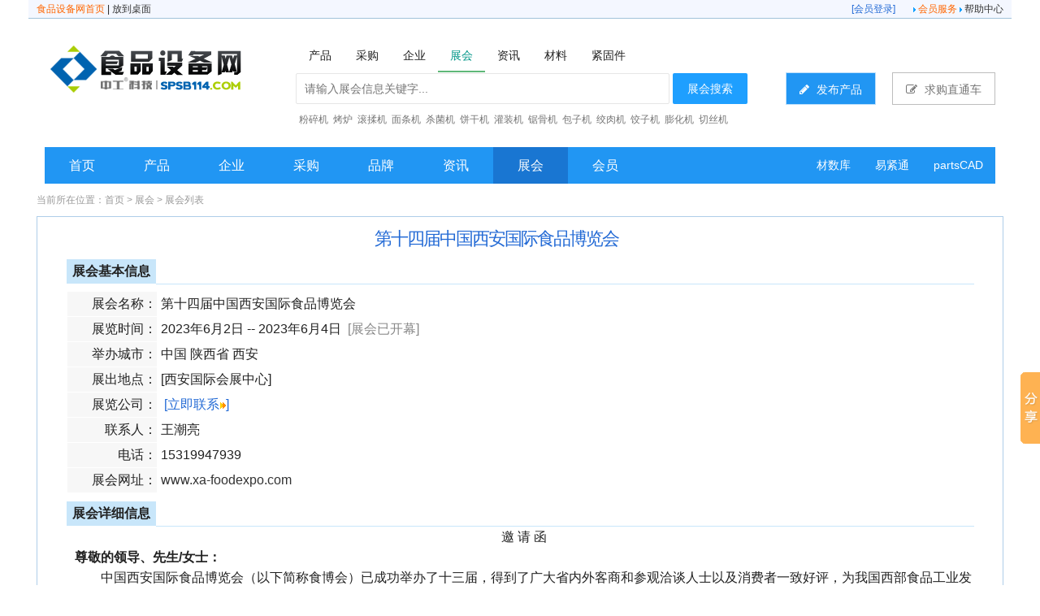

--- FILE ---
content_type: text/html; charset=utf-8
request_url: http://www.spsb114.com/exhibition/11796.html
body_size: 15122
content:
<!DOCTYPE html PUBLIC "-//W3C//DTD XHTML 1.0 Transitional//EN" "http://www.w3.org/TR/xhtml1/DTD/xhtml1-transitional.dtd">
<html xmlns="http://www.w3.org/1999/xhtml">
<head>
<meta http-equiv="Content-Type" content="text/html; charset=utf-8" />
<title>第十四届中国西安国际食品博览会 - 展会详细 - 食品设备网</title>
<meta name="Description" content="第十四届中国西安国际食品博览会 " />
<meta name="Keywords" content="" />
<!--google-->
<meta name="google-site-verification" content="gs3EZYajvbu6xC-GXL39kWSm4Hkhfy-ZkXVD9MXb0tc" />
<!--yahoo-->
<META name="y_key" content="cdeb54b23862bc1b" />
<!--bing-->
<meta name="msvalidate.01" content="3B8AE29AAE4132A773E3D4BA31EAE746" />
<meta name="baidu_union_verify" content="6267211e44e32f54821a69a8b0a7aa9e">
<meta name="baidu-site-verification" content="UI8sCAoxbj" />
<link href="http://www.spsb114.com/2646/favicon.ico" type="image/x-icon" rel="shortcut icon" />
<link href="http://www.spsb114.com/2646/favicon.ico" type="image/x-icon" rel="icon" />
<link href="/css/style.css?v=1.06" rel="stylesheet" type="text/css" />
<!--头部附加代码-->
</head>
<body >
<style type="text/css">
<!--
/*com-toolbar*/
.com-droplist-bd{display:none; padding:10px 10px 6px; z-index:1}
.com-droplist-hd{position:relative; top:-3px; padding:3px 25px 3px 10px; z-index:2; cursor:pointer;}
.com-droplist-hd span{position:absolute; top:12px; width:7px; height:5px; background-position:-14px -45px; overflow:hidden}
.com-droplist .com-droplist-hd,.com-droplist .com-droplist-bd{border:1px solid #999; background:#fff}
.com-droplist .com-droplist-hd span{top:11px;}
.com-droplist .com-droplist-hd{padding:2px 24px 3px 9px; border-bottom:none}
.com-droplist .com-droplist-bd{position:absolute; display:block; width:280px; margin:-4px 0 0}

.com-login-msg {float:left; margin:3px 0 0 6px}
.com-login-msg .li1{height:27px; line-height:27px; padding:0 0 5px 10px; border-bottom:1px solid #dcdcdc}
.com-login-msg .li1 p{float:left; margin:0 8px 0 0; font-size:14px; font-weight:bold}
.com-login-msg .li1 a{float:left; width:64px; height:27px; background-position:0 -61px; color:#7e0f0e; text-align:center}
.com-login-msg .li1 a:hover{background-position:-64px -61px; color:#c00}
.com-login-msg .li2{padding:10px}
.com-login-msg .li3{height:26px; line-height:26px; padding:6px 10px 0 0; border-top:1px solid #dcdcdc}
.com-login-msg .li3 a{float:right; width:84px; background-position:0 -98px; text-align:center}
-->
</style>
<!--载入jquery-->
<script type="text/javascript" src="/js/jquery.js"></script>

<!--自定义提示框-->
<script type="text/javascript" src="/system/ymprompt/ymPrompt.js"></script>
<link href="/system/ymprompt/skin/dmm-green/ymPrompt.css" rel="stylesheet" type="text/css" /> 

<!--cookies操作函数-->
<script type="text/javascript" src="/js/cookies.js"></script>

<!--加载flash-->
<script src="/js/AC_RunActiveContent.js" type="text/javascript"></script>

<script type="text/javascript">
<!--
function myOpenWindow(URL,width,height,title,type_flag) 
{ 
//根据屏幕居中弹出窗口
//层形式
if(!type_flag) top.ymPrompt.win({message:URL,width:width,height:height,title:title,maxBtn:true,minBtn:true,iframe:true,useSlide:true})
//页面形式
if(type_flag==1) window.open(URL,'','width='+width+',height='+height+',top='+((screen.height-height)/2-50)+',left='+(screen.width-width)/2+',toolbar=no,menubar=no,scrollbars=yes,resizable=no,location=no,status=no');
}
//站内消息
function system_send_message(take_member_id,re_message_id) {
if(take_member_id) document.getElementById('system_if_temp').src="/member/member_message_send_start.php?take_member_id="+take_member_id+"&re_message_id"+re_message_id;
}
//商业伙伴
function system_add_friend(friend_member_id) {
if(friend_member_id) {
 document.getElementById('system_if_temp').src="/member/member_friend_action.php?action=add_friend&friend_member_id="+friend_member_id;
 }
}
//发布反馈（参数1:反馈类别[1供求2产品4展会5商铺] 参数2:相关信息id 参数3:产品类别id ）
function send_feedback(type,info_id,sortid,take_member_id){
if(type && info_id) document.getElementById('system_if_temp').src="/member/member_feedback_send_start.php?action=add_feedback&type="+type+"&info_id="+info_id+"&sortid="+sortid+"&take_member_id="+take_member_id;
}
//-->
</script>


<script type="text/javascript">
<!-- 兼容IE和FF的收藏夹代码
function myAddPanel(title,url,desc){
     if ((typeof window.sidebar == 'object') && (typeof window.sidebar.addPanel == 'function'))//Gecko
     {
         window.sidebar.addPanel(title,url,desc);
     }
     else//IE
     {
         window.external.AddFavorite(url,title);
     }
}
//-->
<!-- 兼容IE和FF的设置主页代码
function mySetHomepage(url)
{
 if (document.all)
    {
    document.body.style.behavior='url(#default#homepage)';
    document.body.setHomePage(url);

    }
    else if (window.sidebar)
    {
    if(window.netscape)
    {
         try
   {  
            netscape.security.PrivilegeManager.enablePrivilege("UniversalXPConnect");  
         }  
         catch (e)  
         {  
    	alert( "该操作被浏览器拒绝，如果想启用该功能，请在地址栏内输入 about:config,然后将项 signed.applets.codebase_principal_support 值该为true" );  
         }
    } 
    var prefs = Components.classes['@mozilla.org/preferences-service;1'].getService(Components. interfaces.nsIPrefBranch);
    prefs.setCharPref('browser.startup.homepage',url);
 }
}

//-->
</script>


<!-- 头部开始--->
<table width="1210" border="0" align="center" cellpadding="1" cellspacing="0" class="header" >
  <tr>
    <td width="280" style="padding-left: 10px;"><a href="/" class="orange">食品设备网首页</a> | <a href="/system/put_into_desk.php" target="system_if_temp">放到桌面</a></td>
        <td width="280"></td>	    <td width="60"></td>
    <td width="600" align="right" style="padding-right:10px;" class="fblue">
	[<a href="/member/" class="blue">会员登录</a>]
	    </td>
    <td align="right" nowrap="nowrap" style="padding-right: 10px;">
    　<img src="/images/index/topli.gif" width="3" height="6" /> <a href="/service/" class="orange" target="_blank">会员服务</a> <img src="/images/index/topli.gif" width="3" height="6" /> <a href="/service/service_help.php" target="_blank">帮助中心</a></td>
  </tr>
</table>
<link rel="stylesheet" href="/2646/2019/css/font-awesome.min.css">
<link rel="stylesheet" href="/2646/2019/css/head.css">
<!-- 头部搜索框 -->
  <div class="head">
    <div class="container">
      <div class="logo">
        <a href="/" title="食品设备网">
          <img src="/2646/2019/images/logo.png" alt="食品设备网"></a>
      </div>
      <div class="head-right">
               <div class="layui-col-xs6">
        <div class="layui-tab layui-tab-brief" style="margin-top:-20px;width:600px; margin-left:-50px;">
          <ul class="layui-tab-title" style="border-bottom-style: none; line-height:50px;margin-left:8px">
            <li style="min-width:35px;">产品</li>
            <li style="min-width:35px;">采购</li>
            <li style="min-width:35px; ">企业</li>
            <li class="layui-this" style="min-width:35px;">展会</li>
            <li style="min-width:35px;">资讯</li>
             <li style="min-width:35px;">材料</li>
             <li style="min-width:35px;">紧固件</li>
          </ul>
          <div class="layui-tab-content" style="height:36px;padding:7px;">
           <div class="layui-tab-item">
              <form action="/system/search_jump.php" method="get" name="product" id="product" class="layui-form">
                <div class="layui-inline">
                  <input type="text" name="keyword" required  lay-verify="required" placeholder="请输入产品关键字..." autocomplete="on" class="layui-input" style="width:460px;">
                </div>
                <button class="layui-btn layui-btn-normal" lay-submit lay-filter="product">产品搜索</button>
                <input name="search_type" type="hidden" id="search_type" value="1" />
              </form>
            </div>           
            <div class="layui-tab-item">
              <form action="/system/search_jump.php" method="get" name="buy" id="buy" class="layui-form">
                <div class="layui-inline">
                  <input type="text" name="keyword" required  lay-verify="required" placeholder="请输入采购信息关键字..." autocomplete="on" class="layui-input" style="width:460px;">
                </div>
                <button class="layui-btn layui-btn-normal" lay-submit lay-filter="buy">采购搜索</button>
                <input name="search_type" type="hidden" id="search_type" value="2" />
              </form>
            </div>
            <div class="layui-tab-item">
              <form action="/system/search_jump.php" method="get" name="biaozhun" id="biaozhun" class="layui-form">
                <div class="layui-inline">
                  <input type="text" name="keyword" required  lay-verify="required" placeholder="请输入企业关键字..." autocomplete="on" class="layui-input" style="width:460px;">
                </div>
                <button class="layui-btn layui-btn-normal" lay-submit lay-filter="bz">公司搜索</button>
                <input name="search_type" type="hidden" id="search_type" value="3" />
              </form>
            </div>
            <div class="layui-tab-item layui-show">
              <form action="/system/search_jump.php" method="get" name="exhibiton" id="exhibiton" class="layui-form">
                <div class="layui-inline">
                  <input type="text" name="keyword" required  lay-verify="required" placeholder="请输入展会信息关键字..." autocomplete="on" class="layui-input" style="width:460px;">
                </div>
                <button class="layui-btn layui-btn-normal" lay-submit lay-filter="exhibiton">展会搜索</button>
                <input name="search_type" type="hidden" id="search_type" value="6" />
                <input name="sy" type="hidden" id="sy" value="1" />
                <input name="tsc" type="hidden" id="tsc" value="42064" />
              </form>
            </div>
            <div class="layui-tab-item">
              <form action="/system/search_jump.php" method="get" name="biaozhun" id="biaozhun" class="layui-form">
                <div class="layui-inline">
                  <input type="text" name="keyword" required  lay-verify="required" placeholder="请输入资讯关键字..." autocomplete="on" class="layui-input" style="width:460px;">
                </div>
                <button class="layui-btn layui-btn-normal" lay-submit lay-filter="bz">资讯搜索</button>
                <input name="search_type" type="hidden" id="search_type" value="4" />
              </form>
            </div>
             <div class="layui-tab-item">
            <form action="https://www.caishuku.com/material/" method="get" name="material" id="material" class="layui-form" target="_blank">
              <div class="layui-inline">
                <input type="text" name="keyword" required  lay-verify="required" placeholder="请输入材料信息关键字..." autocomplete="on" class="layui-input" style="width:460px;" value="">
              </div>
              <button class="layui-btn layui-btn-normal" lay-submit lay-filter="exhibiton">材料搜索</button>
              <input name="search_type" type="hidden" id="search_type" value="7" />
              <input name="sy" type="hidden" id="sy" value="1" />
              <input name="tsc" type="hidden" id="tsc" value="42064" />
            </form>
          </div>
           <div class="layui-tab-item">
            <form action="https://www.164580.com/biaozhun/" method="get" name="material" id="material" class="layui-form" target="_blank">
              <div class="layui-inline">
                <input type="text" name="keyword" required  lay-verify="required" placeholder="请输入紧固件关键字..." autocomplete="on" class="layui-input" style="width:460px;" value="">
              </div>
              <button class="layui-btn layui-btn-normal" lay-submit lay-filter="exhibiton">紧固件搜索</button>
              <input name="search_type" type="hidden" id="search_type" value="7" />
              <input name="sy" type="hidden" id="sy" value="1" />
              <input name="tsc" type="hidden" id="tsc" value="42064" />
            </form>
          </div>
          </div>
        </div>
      </div>
      <div class="btn-right" style="margin-top:26px;">
            <a href="/member/member_product_post.php" >
              <span class="fa fa-pencil"></span>
              发布产品
            </a>
            <a href="/buy/buy_center.php">
              <span class="fa fa-pencil-square-o"></span>
              求购直通车
            </a>
          </div>
        </div>
              <div class="hot-keywords" style="margin-left:310px; margin-top:70px;">
          <table cellpadding='0' cellspacing='0' border='0' ><tr><td style="padding:3px;"><table cellpadding="0" cellspacing="0" border="0">
  <tr>
	<td style="line-height:120%"><a rel="nofollow" href="http://www.spsb114.com/fdgetd345sdf/yugetgf34rtsad.php?y7u4ty8t_id=16" title="粉碎机" target="_blank"><span style="text-decoration:none;">粉碎机</span></a></td>
  </tr>
</table>
</td><td style="padding:3px;"><table cellpadding="0" cellspacing="0" border="0">
  <tr>
	<td style="line-height:120%"><a rel="nofollow" href="http://www.spsb114.com/fdgetd345sdf/yugetgf34rtsad.php?y7u4ty8t_id=1508" title="烤炉" target="_blank"><span style="text-decoration:none;">烤炉</span></a></td>
  </tr>
</table>
</td><td style="padding:3px;"><table cellpadding="0" cellspacing="0" border="0">
  <tr>
	<td style="line-height:120%"><a rel="nofollow" href="http://www.spsb114.com/fdgetd345sdf/yugetgf34rtsad.php?y7u4ty8t_id=632" title="滚揉机" target="_blank"><span style="text-decoration:none;">滚揉机</span></a></td>
  </tr>
</table>
</td><td style="padding:3px;"><table cellpadding="0" cellspacing="0" border="0">
  <tr>
	<td style="line-height:120%"><a rel="nofollow" href="http://www.spsb114.com/fdgetd345sdf/yugetgf34rtsad.php?y7u4ty8t_id=777" title="面条机" target="_blank"><span style="text-decoration:none;">面条机</span></a></td>
  </tr>
</table>
</td><td style="padding:3px;"><table cellpadding="0" cellspacing="0" border="0">
  <tr>
	<td style="line-height:120%"><a rel="nofollow" href="http://www.spsb114.com/fdgetd345sdf/yugetgf34rtsad.php?y7u4ty8t_id=1503" title="杀菌机" target="_blank"><span style="text-decoration:none;">杀菌机</span></a></td>
  </tr>
</table>
</td><td style="padding:3px;"><table cellpadding="0" cellspacing="0" border="0">
  <tr>
	<td style="line-height:120%"><a rel="nofollow" href="http://www.spsb114.com/fdgetd345sdf/yugetgf34rtsad.php?y7u4ty8t_id=1504" title="饼干机" target="_blank"><span style="text-decoration:none;">饼干机</span></a></td>
  </tr>
</table>
</td><td style="padding:3px;"><table cellpadding="0" cellspacing="0" border="0">
  <tr>
	<td style="line-height:120%"><a rel="nofollow" href="http://www.spsb114.com/fdgetd345sdf/yugetgf34rtsad.php?y7u4ty8t_id=1505" title="灌装机" target="_blank"><span style="text-decoration:none;">灌装机</span></a></td>
  </tr>
</table>
</td><td style="padding:3px;"><table cellpadding="0" cellspacing="0" border="0">
  <tr>
	<td style="line-height:120%"><a rel="nofollow" href="http://www.spsb114.com/fdgetd345sdf/yugetgf34rtsad.php?y7u4ty8t_id=1506" title="锯骨机" target="_blank"><span style="text-decoration:none;">锯骨机</span></a></td>
  </tr>
</table>
</td><td style="padding:3px;"><table cellpadding="0" cellspacing="0" border="0">
  <tr>
	<td style="line-height:120%"><a rel="nofollow" href="http://www.spsb114.com/fdgetd345sdf/yugetgf34rtsad.php?y7u4ty8t_id=1507" title="包子机" target="_blank"><span style="text-decoration:none;">包子机</span></a></td>
  </tr>
</table>
</td><td style="padding:3px;"><table cellpadding="0" cellspacing="0" border="0">
  <tr>
	<td style="line-height:120%"><a rel="nofollow" href="http://www.spsb114.com/fdgetd345sdf/yugetgf34rtsad.php?y7u4ty8t_id=1628" title="绞肉机" target="_blank"><span style="text-decoration:none;">绞肉机</span></a></td>
  </tr>
</table>
</td><td style="padding:3px;"><table cellpadding="0" cellspacing="0" border="0">
  <tr>
	<td style="line-height:120%"><a rel="nofollow" href="http://www.spsb114.com/fdgetd345sdf/yugetgf34rtsad.php?y7u4ty8t_id=1644" title="饺子机" target="_blank"><span style="text-decoration:none;">饺子机</span></a></td>
  </tr>
</table>
</td><td style="padding:3px;"><table cellpadding="0" cellspacing="0" border="0">
  <tr>
	<td style="line-height:120%"><a rel="nofollow" href="http://www.spsb114.com/fdgetd345sdf/yugetgf34rtsad.php?y7u4ty8t_id=1645" title="膨化机" target="_blank"><span style="text-decoration:none;">膨化机</span></a></td>
  </tr>
</table>
</td><td style="padding:3px;"><table cellpadding="0" cellspacing="0" border="0">
  <tr>
	<td style="line-height:120%"><a rel="nofollow" href="http://www.spsb114.com/fdgetd345sdf/yugetgf34rtsad.php?y7u4ty8t_id=1646" title="切丝机" target="_blank"><span style="text-decoration:none;">切丝机</span></a></td>
  </tr>
</table>
</td></tr></table><table cellpadding='0' cellspacing='0' border='0' ><tr></tr></table>        </div>
      </div>
    </div>
  </div>
  <!-- 主导航 -->
  <div class="nav">
    <div class="container navbar">
      <ul class="navbar-left">
        <li>
          <a href="/" >首页</a>
        </li>
        <li>
          <a href="/product/" >产品</a>
        </li>
        <li>
          <a href="/company/" >企业</a>
        </li>
        <li>
          <a href="/buy/" >采购</a>
        </li>
        <li>
          <a href="/brand/" >品牌</a>
        </li>
        <li>
          <a href="/cnews/" >资讯</a>
        </li>
        <li>
          <a href="/exhibition/" class="active">展会</a>
        </li>
                <li>
          <a href="/member/">会员</a>
        </li>
      </ul>
      <ul class="navbar-right">
        <li>
          <a href="https://www.caishuku.com/" target="_blank" title="材数库">材数库</a>
        </li>
        <li>
          <a href="https://www.164580.com/" target="_blank" title="易紧通紧固件网">易紧通</a>
        </li>
        <li>
          <a href="https://www.partscad.com/" target="_blank" title="零部件CAD">partsCAD</a>
        </li>
      </ul>
    </div>
  </div>
<script>
  $(document).ready(function() {
  //搜索类别切换
  var $sTxt = $('.search-txt');
  var $sInput = $('.search-input');
  var $sList = $('.type-list');
  var $sType = $('.search-type');
  $sType.on('click', function() {
    $('.search-type .fa').toggleClass('on');
    $sList.toggle();
    return false;
  });
  $(document).click(function(e) {
    if ($sList.css('display') == 'block') {
      $sList.hide();
      $('.search-type .fa').removeClass('on');
    }
  });
  var $typeList = $('.type-list li');
  $typeList.on('click', function() {
    $(this).addClass('active').siblings().removeClass('active');
    $sTxt.text($(this).text());
  });
});
</script>
<script type="text/javascript">
<!-- 

//只允许输入部分字符
function allow_keycode(e) {
var evt = (window.event) ? window.event : e; //兼容IE和Firefox获得keyBoardEvent对象
var key_value = evt.keyCode?evt.keyCode:evt.which; //兼容IE和Firefox获得keyBoardEvent对象的键值
//除了数字，小数点，回车，删除，退格，前后方向，其它键都不被允许
if((key_value<48||key_value>57) && key_value!=13 && key_value!=8 && key_value!=37 && key_value!=39) return false;
}

String.prototype.trim = function(){ //去除前后空格（包括全角）函数，用法：字符串.trim()
return this.replace(/^( |[\s　])+|( |[\s　])+$/g, "" ); 
}

function check_form()
{

if (document.getElementById('form_submit').company_name.value.trim()=='')
{
ymPrompt.alert({title:'缺少必填项！',message:'请输入公司名！',handler:function(){get_action(3)}});
return false;
}
if (document.getElementById('form_submit').company_linkman.value.trim()=='')
{
ymPrompt.alert({title:'缺少必填项！',message:'请输入联系人！',handler:function(){get_action(4)}});
return false;
}
if (document.getElementById('form_submit').company_mobile.value.trim()=='' && document.getElementById('form_submit').company_tel.value.trim()=='')
{
ymPrompt.alert({title:'缺少必填项！',message:'请输入手机或固定电话！',handler:function(){get_action(6)}});
return false;
}
if (document.getElementById('form_submit').company_mobile.value.trim()!='') //验证手机号
{
var mobile_reg = /^((1[0-9]{1})+\d{9})$/;
if(!mobile_reg.test(document.getElementById('form_submit').company_mobile.value))
 {
  ymPrompt.alert({title:'项目值错误！',message:'请填写正确的手机号！',handler:function(){get_action(6)}});
  return false;
 }
}
if (document.getElementById('form_submit').company_email.value.trim()!='') //验证E-mail
{
var email_reg = /^([a-zA-Z0-9_-])+@([a-zA-Z0-9_-])+\.([a-zA-Z0-9_-])+/;
if(!email_reg.test(document.getElementById('form_submit').company_email.value))
 {
  ymPrompt.alert({title:'项目值错误！',message:'请填写正确的邮件地址！',handler:function(){get_action(11)}});
  return false;
 }
}
if (document.getElementById('form_submit').company_qq.value.trim()!='') //验证QQ号
{
var qq_reg = /^[1-9]\d{4,12}$/;
if(!qq_reg.test(document.getElementById('form_submit').company_qq.value))
 {
  ymPrompt.alert({title:'项目值错误！',message:'请填写正确的QQ号！',handler:function(){get_action(12)}});
  return false;
 }
}
if (document.getElementById('form_submit').company_msn.value.trim()!='') //验证E-mail
{
var email_reg = /^([a-zA-Z0-9_-])+@([a-zA-Z0-9_-])+\.([a-zA-Z0-9_-])+/;
if(!email_reg.test(document.getElementById('form_submit').company_msn.value))
 {
  ymPrompt.alert({title:'项目值错误！',message:'请填写正确的MSN账号！',handler:function(){get_action(15)}});
  return false;
 }
}
if (document.getElementById('form_submit').title.value.trim()=='')
{
ymPrompt.alert({title:'缺少必填项！',message:'请输入反馈标题！',handler:function(){get_action(8)}});
return false;
}
if (document.getElementById('form_submit').detail.value.trim()=='')
{
ymPrompt.alert({title:'缺少必填项！',message:'请输入反馈内容！',handler:function(){get_action(9)}});
return false;
}
//验证码
if (document.getElementById('form_submit').check_code.value.trim()=='')
{
ymPrompt.alert({title:'缺少必填项！',message:'请输入验证码！',handler:function(){get_action(17)}});
return false;
}

document.getElementById('form_submit').Submit_1.disabled="disabled";
document.getElementById('form_submit').Submit_1.value="正在提交反馈信息，请稍候...";

return true;
}

//关闭提示框之后采取的动作
function get_action(action_number) {
if(action_number==100) {document.location='/exhibition/11796.html';}
if(action_number==1) {document.getElementById('form_submit').reset();}
if(action_number==2) {reflush_check_code_image();document.getElementById('form_submit').Submit_1.value="提交反馈";document.getElementById('form_submit').Submit_1.disabled=false;get_action(17);}
if(action_number==3) {document.getElementById('form_submit').company_name.focus();document.getElementById('form_submit').company_name.select();}
if(action_number==4) {document.getElementById('form_submit').company_linkman.focus();document.getElementById('form_submit').company_linkman.select();}
if(action_number==6) {document.getElementById('form_submit').company_mobile.focus();document.getElementById('form_submit').company_mobile.select();}
if(action_number==8) {document.getElementById('form_submit').title.focus();document.getElementById('form_submit').title.select();}
if(action_number==9) {document.getElementById('form_submit').detail.focus();document.getElementById('form_submit').detail.select();}
if(action_number==11) {document.getElementById('form_submit').company_email.focus();document.getElementById('form_submit').company_email.select();}
if(action_number==12) {document.getElementById('form_submit').company_qq.focus();document.getElementById('form_submit').company_qq.select();}
if(action_number==15) {document.getElementById('form_submit').company_msn.focus();document.getElementById('form_submit').company_msn.select();}
if(action_number==17) {document.getElementById('form_submit').check_code.focus();document.getElementById('form_submit').check_code.select();}
}

//收藏
function add_favorite(info_id){
if(info_id) document.getElementById('if_temp').src="/member/member_favorite_action.php?action=add_favorite&type=3&info_id="+info_id;
}

-->
</script>
<table width="1190" border="0" align="center" cellpadding="0" cellspacing="0" class="table_location_now">
  <tr>
    <td height="30" align="left">当前所在位置：<a href="/">首页</a> &gt; <a href="/exhibition/">展会</a> &gt; <a href="/exhibition/exhibition_list.php">展会列表</a></td>
  </tr>
</table>
<table width="1190" border="0" align="center" cellpadding="0" cellspacing="0" >
  <tr>
    <td valign="top" class="post"><table width="95%" border="0" cellspacing="0" cellpadding="0">
        <tr>
          <td height="50" align="center" class="show_bluefont"><h1 style="margin:0" class="show_bluefont">第十四届中国西安国际食品博览会</h1></td>
        </tr>
      </table>
      <table width="95%" border="0" align="center" cellpadding="0" cellspacing="0">
        <tr>
          <td width="110" height="30" align="center" bgcolor="#c8e6fa" class="f16"><strong>展会基本信息</strong></td>
          <td class="bottomborder">&nbsp;</td>
        </tr>
      </table>
      <table width="95%" border="1" align="center" cellpadding="3" cellspacing="0" bordercolor="#FFFFFF"  class="f16 table_1px martop marbottom">
        <tr>
          <td width="110" height="30" align="right" bgcolor="#f7f7f7">展会名称：</td>
          <td align="left">&nbsp;第十四届中国西安国际食品博览会</td>
        </tr>
        <tr>
          <td width="110" height="30" align="right" bgcolor="#f7f7f7">展览时间：</td>
          <td align="left">&nbsp;2023年6月2日 -- 2023年6月4日&nbsp;
          <span class="fgray2">[展会已开幕]</span>          </td>
        </tr>
                <tr>
          <td width="110" height="30" align="right" bgcolor="#f7f7f7">举办城市：</td>
          <td align="left">&nbsp;中国 陕西省 西安</td>
        </tr>
                        <tr>
          <td width="110" height="30" align="right" bgcolor="#f7f7f7">展出地点：</td>
          <td align="left">&nbsp;<span>[西安国际会展中心]</span></td>
        </tr>
                                <tr>
          <td width="110" height="30" align="right" bgcolor="#f7f7f7">展览公司：</td>
          <td align="left">&nbsp; <a href="#aaa" class="blue">[立即联系<img src="../images/button/arrow/arrow_400.gif" width="8" height="8" border="0" />]</a></td>
        </tr>
                <tr>
          <td width="110" height="30" align="right" bgcolor="#f7f7f7">联系人：</td>
          <td align="left">&nbsp;王潮亮          </td>
        </tr>
		  		            <tr>
          <td width="110" height="30" align="right" bgcolor="#f7f7f7">电话：</td>
          <td align="left">&nbsp;15319947939          </td>
        </tr>
                                              <tr>
          <td width="110" height="30" align="right" bgcolor="#f7f7f7">展会网址：</td>
          <td align="left">&nbsp;<a href='http://www.xa-foodexpo.com' target='_blank'>www.xa-foodexpo.com</a>          </td>
        </tr>
              </table>
      <table width="95%" border="0" align="center" cellpadding="0" cellspacing="0" style="margin-top:10px">
        <tr>
          <td width="110" height="30" align="center" bgcolor="#c8e6fa" class="f16"><strong>展会详细信息</strong></td>
          <td class="bottomborder">&nbsp;</td>
        </tr>
      </table>
      <table width="95%" border="0" align="center" cellpadding="0" cellspacing="0">
        <tr>
          <td style="padding-left:10px;line-height:25px" class="f16">
          <div style="float:;">
		  		            </div>
		  <p style="TEXT-ALIGN: center">
	邀 请 函</p>
<p>
	<strong>尊敬的领导、先生/女士：</strong></p>
<p>
	　　中国西安国际食品博览会（以下简称食博会）已成功举办了十三届，得到了广大省内外客商和参观洽谈人士以及消费者一致好评，为我国西部食品工业发展及我国食品行业交流合作发展做出了积极贡献。</p>
<p>
	　　为贯彻落实习近平总书记来陕考察重要讲话精神，进一步实施扩大内需战略，加快融入&ldquo;双循环&rdquo;发展新格局，展示食品工业&ldquo;三品工程&rdquo;发展成就，推进食品产业升级，加大招商引资力度，加强行业交流合作，加速企业设备更新和品牌建设，拓宽企业销售渠道，形成供需互促、产销并进的良性循环，陕西省工业和信息化厅拟于2023年6月2-4日在西安国际会展中心举办&ldquo;2023第十四届中国西安国际食品博览会&rdquo;，同期举办名酒展、功能食品展、功能性食品产业发展论坛、名优新特食品产销对接会等活动。</p>
<p>
	　　在此，组委会诚挚邀请贵单位参展参会，相聚西安，共谋发展。</p>
<p>
	　　<strong>一、组织机构</strong></p>
<p>
	　　主办单位：陕西省工业和信息化厅</p>
<p>
	　　联合主办：陕西省市场监督管理局</p>
<p>
	　　支持单位：中国食品工业协会 &nbsp; &nbsp; &nbsp; &nbsp; 中国酒业协会</p>
<p>
	　　协办单位：陕西省酒业协会 &nbsp; &nbsp; &nbsp; &nbsp; &nbsp; 陕西省糖酒副食流通协会</p>
<p>
	　　贵州白酒企业商会 &nbsp; &nbsp; &nbsp; &nbsp; 陕西省葡萄酒商会</p>
<p>
	　　陕西西凤酒股份有限公司 &nbsp;陕西石羊集团股份有限公司</p>
<p>
	　　《食品新观察》</p>
<p>
	　　承办单位：陕西省食品协会 &nbsp;陕西振华国际会展有限公司</p>
<p>
	　　<strong>二、主题、时间、地点</strong></p>
<p>
	　　主题：促循环、抓机遇、谋发展</p>
<p>
	　　时间：2023年6月2-4日</p>
<p>
	　　地点：西安国际会展中心</p>
<p>
	　　<strong>三、展会内容</strong></p>
<p>
	　　<strong>（一）开幕仪式</strong></p>
<p>
	　　<strong>（二）第十四届中国西安国际食品博览会</strong></p>
<p>
	　　<strong>1、展区设置</strong></p>
<p>
	　　<strong>（1）陕西品牌馆。</strong>集中展示陕西省食品工业&ldquo;三品工程&rdquo;发展成就、营商环境；展示陕西名优新特食品、地标优质产品、肉制品、乳品、粮油、调味品、富硒食品及特色食材等。</p>
<p>
	　　<strong>（2）外省品牌馆。</strong>集中展示全国各地名优新特食品、地标优质产品、乳品、肉类、海鲜、乳制品、调味品、功能食品及特色食材等。</p>
<p>
	　　<strong>（3）机械设备馆。</strong>重点展示食品加工及包装智能装备，冷链等产业配套设施设备，安全检验检测设备等。</p>
<p>
	　　<strong>（4）创新科技馆。</strong>重点展示产业数字化技术、信息化追溯系统、金融机构、创新科研成果等。</p>
<p>
	　　<strong>（5）电子商务馆。</strong>集中展示跨境特色食品、电商等。</p>
<p>
	　　<strong>（6）直播带货区。</strong>乡村振兴直播带货。</p>
<p>
	　　<strong>2、专题展览</strong></p>
<p>
	　　<strong>（1）202</strong><strong>3</strong><strong>中国（西安）国际名酒展</strong></p>
<p>
	　　<strong>中国名酒：</strong>全国知名白酒、啤酒、果酒、低醇饮品等；</p>
<p>
	　　<strong>进口酒：</strong>葡萄酒，烈酒、清酒、果酒、各国啤酒，低醇（无醇）饮品等；</p>
<p>
	　　<strong>涉酒全产业链：</strong>原料、酒曲、酒具、酒柜及全套生产线、包装设备、计量设备、仪器仪表、包装材料、管理及销售系统等。</p>
<p>
	　　<strong>（2）202</strong><strong>3</strong><strong>中国（西安）国际功能食品展</strong></p>
<p>
	　　着重展示富含膳食纤维、低聚糖、糖醇、多不饱和脂肪酸、蛋白质、氨基酸、酚类、复合脂质、乳酸菌类、矿物质等功能食品、饮品。</p>
<p>
	　　<strong>（三）202</strong><strong>3</strong><strong>中国功能性食品产业发展论坛</strong></p>
<p>
	　　主要内容：重点围绕国家扶持政策解读、食品工业&ldquo;数字三品&rdquo;推进、食品营养健康安全、食品科技创新与成果转化、功能性食品产业发展机遇与挑战、省市区域交流协作、疫后食品企业转型升级及生产设备升级与市场拓展新途径、新媒体与营销数字化平台赋能企业发展等进行深入探讨，为政府、权威机构、企业间搭建对接交流合作平台。</p>
<p>
	　　活动形式：1+X，即一场主论坛、X个专题分会，以主旨报告、圆桌对话、专题探讨、案例分享、线上直播等形式进行。</p>
<p>
	　　<strong>（四）重要活动</strong></p>
<p>
	　　<strong>1、202</strong><strong>3</strong><strong>中国（西安）国际名酒品鉴会</strong></p>
<p>
	　　<strong>2、202</strong><strong>3</strong><strong>中国国际功能食品品牌推介会</strong></p>
<p>
	　　<strong>3、202</strong><strong>3</strong><strong>中国名优新特食品产销对接会</strong></p>
<p>
	　　<strong>（五）其他活动</strong></p>
<p>
	　　商务考察、T台文艺展演、媒体采访、网红现场直播等。</p>
<p>
	　　<strong>四、嘉宾邀请</strong></p>
<p>
	　　重点邀请中省有关政府领导，两院院士，社科及经济学专家，科研院所专家教授，行业权威机构专家，知名食品企业高层、数字技术企业高层、电商平台负责人、新媒体负责人等；并邀请国内知名食品、酒水、餐饮等行业采购商、投资商，西北五省及周边省市商场超市、批发市场、餐饮酒店、宾馆，华东经销商采购团、华南经销商采购团、西北酒商联盟、西南酒商联盟、华中经销商联盟、国内大型经销商采购代表等到会。</p>
<p>
	　　<strong>五、广告投放</strong></p>
<p>
	　　1、 前期以食品行业门户网站、食品批发市场大型喷绘、移动端微信公众号推送广告为主进行广告投放；</p>
<p>
	　　2、 会前一个月以地铁、各大小区门禁和道闸门、公交站牌广告以及定向上门邀请为主进行广告投放；</p>
<p>
	　　3、 会期以电视台、网络新闻媒体为主进行广告投放。</p>
<p>
	　　<strong>六、展会亮点</strong></p>
<p>
	　　<strong>1</strong><strong>. </strong><strong>品牌引领发展。</strong>组委会将邀约国内外知名品牌与会，展示更为先进企业管理及营销理念和更优质的技术产品。</p>
<p>
	　　<strong>2</strong><strong>. </strong><strong>创新赋能终端。</strong>组委会将邀约数字化技术企业、科研机构等参展，以更先进的技术产品赋能行业健康快速发展。</p>
<p>
	　　<strong>3</strong><strong>. </strong><strong>展区功能明确。</strong>组委会根据展商、采购商需要，明确划分各功能展区，提高供需双方洽谈时效。</p>
<p>
	　　<strong>4</strong><strong>. </strong><strong>采购需求强劲。</strong>组委会将以地市为单位，组织各地代理经销商、后勤集团、商超、餐饮酒店等服务单位到会采购，预计专业采购商将达5000人。</p>
<p>
	　　<strong>七、收费标准</strong></p>
<p>
	　　<strong>1. </strong><strong>室内空地。</strong>￥930元/㎡（36㎡起租，由展商自行设计搭建）。</p>
<p>
	　　<strong>2</strong><strong>. </strong><strong>豪华标展。</strong>￥8800元/个（双开口展位加收10%）。</p>
<p>
	　　<strong>3</strong><strong>. </strong><strong>普通标展。</strong>￥7800元/个（双开口展位加收10%）。</p>
<p>
	　　标展配置：一桌两椅，两支射灯，一个电源插板，三面围板，一条楣板。</p>
<p>
	　　<strong>4</strong><strong>.</strong><strong> 推 介 会。</strong>8000元/15分钟。</p>
<p>
	　　<strong>5. </strong><strong>会刊广告</strong>（规格：210mm*285mm &nbsp; 单位：元）</p>
<table border="1" cellspacing="0" class="MsoTableGrid" style="border-collapse:collapse;margin-left:33.7500pt;border:none;
mso-border-left-alt:0.5000pt solid windowtext;mso-border-top-alt:0.5000pt solid windowtext;mso-border-right-alt:0.5000pt solid windowtext;
mso-border-bottom-alt:0.5000pt solid windowtext;mso-border-insideh:0.5000pt solid windowtext;mso-border-insidev:0.5000pt solid windowtext;
mso-padding-alt:0.0000pt 5.4000pt 0.0000pt 5.4000pt ;">
	<tbody>
		<tr>
			<td style="width:48.8000pt;padding:0.0000pt 5.4000pt 0.0000pt 5.4000pt ;border-left:1.0000pt solid windowtext;
mso-border-left-alt:0.5000pt solid windowtext;border-right:1.0000pt solid windowtext;mso-border-right-alt:0.5000pt solid windowtext;
border-top:1.0000pt solid windowtext;mso-border-top-alt:0.5000pt solid windowtext;border-bottom:1.0000pt solid windowtext;
mso-border-bottom-alt:0.5000pt solid windowtext;" valign="top" width="65">
				<p align="center" class="MsoNormal" style="text-align:center;line-height:22.0000pt;mso-line-height-rule:exactly;">
					<span style="font-family:宋体;mso-bidi-font-family:仿宋;font-size:10.5000pt;
mso-font-kerning:1.0000pt;">封</span><span style="font-family:宋体;mso-bidi-font-family:仿宋;font-size:10.5000pt;
mso-font-kerning:1.0000pt;">&nbsp;</span><span style="font-family:宋体;mso-bidi-font-family:仿宋;font-size:10.5000pt;
mso-font-kerning:1.0000pt;">面</span><span style="font-family:宋体;mso-bidi-font-family:仿宋;font-size:10.5000pt;
mso-font-kerning:1.0000pt;"><o:p></o:p></span></p>
			</td>
			<td style="width:48.8500pt;padding:0.0000pt 5.4000pt 0.0000pt 5.4000pt ;border-left:1.0000pt solid windowtext;
mso-border-left-alt:0.5000pt solid windowtext;border-right:1.0000pt solid windowtext;mso-border-right-alt:0.5000pt solid windowtext;
border-top:1.0000pt solid windowtext;mso-border-top-alt:0.5000pt solid windowtext;border-bottom:1.0000pt solid windowtext;
mso-border-bottom-alt:0.5000pt solid windowtext;" valign="top" width="65">
				<p align="center" class="MsoNormal" style="text-align:center;line-height:22.0000pt;mso-line-height-rule:exactly;">
					<span style="font-family:宋体;mso-bidi-font-family:仿宋;font-size:10.5000pt;
mso-font-kerning:1.0000pt;">封</span><span style="font-family:宋体;mso-bidi-font-family:仿宋;font-size:10.5000pt;
mso-font-kerning:1.0000pt;">&nbsp;</span><span style="font-family:宋体;mso-bidi-font-family:仿宋;font-size:10.5000pt;
mso-font-kerning:1.0000pt;">底</span><span style="font-family:宋体;mso-bidi-font-family:仿宋;font-size:10.5000pt;
mso-font-kerning:1.0000pt;"><o:p></o:p></span></p>
			</td>
			<td style="width:48.8000pt;padding:0.0000pt 5.4000pt 0.0000pt 5.4000pt ;border-left:1.0000pt solid windowtext;
mso-border-left-alt:0.5000pt solid windowtext;border-right:1.0000pt solid windowtext;mso-border-right-alt:0.5000pt solid windowtext;
border-top:1.0000pt solid windowtext;mso-border-top-alt:0.5000pt solid windowtext;border-bottom:1.0000pt solid windowtext;
mso-border-bottom-alt:0.5000pt solid windowtext;" valign="top" width="65">
				<p align="center" class="MsoNormal" style="text-align:center;line-height:22.0000pt;mso-line-height-rule:exactly;">
					<span style="font-family:宋体;mso-bidi-font-family:仿宋;font-size:10.5000pt;
mso-font-kerning:1.0000pt;"><font face="宋体">封</font> <font face="宋体">二</font></span><span style="font-family:宋体;mso-bidi-font-family:仿宋;font-size:10.5000pt;
mso-font-kerning:1.0000pt;"><o:p></o:p></span></p>
			</td>
			<td style="width:48.8500pt;padding:0.0000pt 5.4000pt 0.0000pt 5.4000pt ;border-left:1.0000pt solid windowtext;
mso-border-left-alt:0.5000pt solid windowtext;border-right:1.0000pt solid windowtext;mso-border-right-alt:0.5000pt solid windowtext;
border-top:1.0000pt solid windowtext;mso-border-top-alt:0.5000pt solid windowtext;border-bottom:1.0000pt solid windowtext;
mso-border-bottom-alt:0.5000pt solid windowtext;" valign="top" width="65">
				<p align="center" class="MsoNormal" style="text-align:center;line-height:22.0000pt;mso-line-height-rule:exactly;">
					<span style="font-family:宋体;mso-bidi-font-family:仿宋;font-size:10.5000pt;
mso-font-kerning:1.0000pt;"><font face="宋体">封</font> <font face="宋体">三</font></span><span style="font-family:宋体;mso-bidi-font-family:仿宋;font-size:10.5000pt;
mso-font-kerning:1.0000pt;"><o:p></o:p></span></p>
			</td>
			<td style="width:48.8000pt;padding:0.0000pt 5.4000pt 0.0000pt 5.4000pt ;border-left:1.0000pt solid windowtext;
mso-border-left-alt:0.5000pt solid windowtext;border-right:1.0000pt solid windowtext;mso-border-right-alt:0.5000pt solid windowtext;
border-top:1.0000pt solid windowtext;mso-border-top-alt:0.5000pt solid windowtext;border-bottom:1.0000pt solid windowtext;
mso-border-bottom-alt:0.5000pt solid windowtext;" valign="top" width="65">
				<p align="center" class="MsoNormal" style="text-align:center;line-height:22.0000pt;mso-line-height-rule:exactly;">
					<span style="font-family:宋体;mso-bidi-font-family:仿宋;font-size:10.5000pt;
mso-font-kerning:1.0000pt;"><font face="宋体">扉</font> <font face="宋体">页</font></span><span style="font-family:宋体;mso-bidi-font-family:仿宋;font-size:10.5000pt;
mso-font-kerning:1.0000pt;"><o:p></o:p></span></p>
			</td>
			<td style="width:48.8500pt;padding:0.0000pt 5.4000pt 0.0000pt 5.4000pt ;border-left:1.0000pt solid windowtext;
mso-border-left-alt:0.5000pt solid windowtext;border-right:1.0000pt solid windowtext;mso-border-right-alt:0.5000pt solid windowtext;
border-top:1.0000pt solid windowtext;mso-border-top-alt:0.5000pt solid windowtext;border-bottom:1.0000pt solid windowtext;
mso-border-bottom-alt:0.5000pt solid windowtext;" valign="top" width="65">
				<p align="center" class="MsoNormal" style="text-align:center;line-height:22.0000pt;mso-line-height-rule:exactly;">
					<span style="font-family:宋体;mso-bidi-font-family:仿宋;font-size:10.5000pt;
mso-font-kerning:1.0000pt;"><font face="宋体">跨</font> <font face="宋体">页</font></span><span style="font-family:宋体;mso-bidi-font-family:仿宋;font-size:10.5000pt;
mso-font-kerning:1.0000pt;"><o:p></o:p></span></p>
			</td>
			<td style="width:48.8000pt;padding:0.0000pt 5.4000pt 0.0000pt 5.4000pt ;border-left:1.0000pt solid windowtext;
mso-border-left-alt:0.5000pt solid windowtext;border-right:1.0000pt solid windowtext;mso-border-right-alt:0.5000pt solid windowtext;
border-top:1.0000pt solid windowtext;mso-border-top-alt:0.5000pt solid windowtext;border-bottom:1.0000pt solid windowtext;
mso-border-bottom-alt:0.5000pt solid windowtext;" valign="top" width="65">
				<p align="center" class="MsoNormal" style="text-align:center;line-height:22.0000pt;mso-line-height-rule:exactly;">
					<span style="font-family:宋体;mso-bidi-font-family:仿宋;font-size:10.5000pt;
mso-font-kerning:1.0000pt;"><font face="宋体">内</font> <font face="宋体">彩</font></span><span style="font-family:宋体;mso-bidi-font-family:仿宋;font-size:10.5000pt;
mso-font-kerning:1.0000pt;"><o:p></o:p></span></p>
			</td>
			<td style="width:48.8500pt;padding:0.0000pt 5.4000pt 0.0000pt 5.4000pt ;border-left:1.0000pt solid windowtext;
mso-border-left-alt:0.5000pt solid windowtext;border-right:1.0000pt solid windowtext;mso-border-right-alt:0.5000pt solid windowtext;
border-top:1.0000pt solid windowtext;mso-border-top-alt:0.5000pt solid windowtext;border-bottom:1.0000pt solid windowtext;
mso-border-bottom-alt:0.5000pt solid windowtext;" valign="top" width="65">
				<p align="center" class="MsoNormal" style="text-align:center;line-height:22.0000pt;mso-line-height-rule:exactly;">
					<span style="font-family:宋体;mso-bidi-font-family:仿宋;font-size:10.5000pt;
mso-font-kerning:1.0000pt;">黑白页</span><span style="font-family:宋体;mso-bidi-font-family:仿宋;font-size:10.5000pt;
mso-font-kerning:1.0000pt;"><o:p></o:p></span></p>
			</td>
			<td style="width:48.8500pt;padding:0.0000pt 5.4000pt 0.0000pt 5.4000pt ;border-left:1.0000pt solid windowtext;
mso-border-left-alt:0.5000pt solid windowtext;border-right:1.0000pt solid windowtext;mso-border-right-alt:0.5000pt solid windowtext;
border-top:1.0000pt solid windowtext;mso-border-top-alt:0.5000pt solid windowtext;border-bottom:1.0000pt solid windowtext;
mso-border-bottom-alt:0.5000pt solid windowtext;" valign="top" width="65">
				<p align="center" class="MsoNormal" style="text-align:center;line-height:22.0000pt;mso-line-height-rule:exactly;">
					<span style="font-family:宋体;mso-bidi-font-family:仿宋;font-size:10.5000pt;
mso-font-kerning:1.0000pt;"><font face="宋体">文</font> <font face="宋体">字</font></span><span style="font-family:宋体;mso-bidi-font-family:仿宋;font-size:10.5000pt;
mso-font-kerning:1.0000pt;"><o:p></o:p></span></p>
			</td>
		</tr>
		<tr>
			<td style="width:48.8000pt;padding:0.0000pt 5.4000pt 0.0000pt 5.4000pt ;border-left:1.0000pt solid windowtext;
mso-border-left-alt:0.5000pt solid windowtext;border-right:1.0000pt solid windowtext;mso-border-right-alt:0.5000pt solid windowtext;
border-top:none;mso-border-top-alt:0.5000pt solid windowtext;border-bottom:1.0000pt solid windowtext;
mso-border-bottom-alt:0.5000pt solid windowtext;" valign="top" width="65">
				<p align="center" class="MsoNormal" style="text-align:center;line-height:22.0000pt;mso-line-height-rule:exactly;">
					<span style="font-family:宋体;mso-bidi-font-family:仿宋;font-size:10.5000pt;
mso-font-kerning:1.0000pt;">50000</span><span style="font-family:宋体;mso-bidi-font-family:仿宋;font-size:10.5000pt;
mso-font-kerning:1.0000pt;"><o:p></o:p></span></p>
			</td>
			<td style="width:48.8500pt;padding:0.0000pt 5.4000pt 0.0000pt 5.4000pt ;border-left:1.0000pt solid windowtext;
mso-border-left-alt:0.5000pt solid windowtext;border-right:1.0000pt solid windowtext;mso-border-right-alt:0.5000pt solid windowtext;
border-top:none;mso-border-top-alt:0.5000pt solid windowtext;border-bottom:1.0000pt solid windowtext;
mso-border-bottom-alt:0.5000pt solid windowtext;" valign="top" width="65">
				<p align="center" class="MsoNormal" style="text-align:center;line-height:22.0000pt;mso-line-height-rule:exactly;">
					<span style="font-family:宋体;mso-bidi-font-family:仿宋;font-size:10.5000pt;
mso-font-kerning:1.0000pt;">30000</span><span style="font-family:宋体;mso-bidi-font-family:仿宋;font-size:10.5000pt;
mso-font-kerning:1.0000pt;"><o:p></o:p></span></p>
			</td>
			<td style="width:48.8000pt;padding:0.0000pt 5.4000pt 0.0000pt 5.4000pt ;border-left:1.0000pt solid windowtext;
mso-border-left-alt:0.5000pt solid windowtext;border-right:1.0000pt solid windowtext;mso-border-right-alt:0.5000pt solid windowtext;
border-top:none;mso-border-top-alt:0.5000pt solid windowtext;border-bottom:1.0000pt solid windowtext;
mso-border-bottom-alt:0.5000pt solid windowtext;" valign="top" width="65">
				<p align="center" class="MsoNormal" style="text-align:center;line-height:22.0000pt;mso-line-height-rule:exactly;">
					<span style="font-family:宋体;mso-bidi-font-family:仿宋;font-size:10.5000pt;
mso-font-kerning:1.0000pt;">2</span><span style="font-family:宋体;mso-bidi-font-family:仿宋;font-size:10.5000pt;
mso-font-kerning:1.0000pt;">8000</span><span style="font-family:宋体;mso-bidi-font-family:仿宋;font-size:10.5000pt;
mso-font-kerning:1.0000pt;"><o:p></o:p></span></p>
			</td>
			<td style="width:48.8500pt;padding:0.0000pt 5.4000pt 0.0000pt 5.4000pt ;border-left:1.0000pt solid windowtext;
mso-border-left-alt:0.5000pt solid windowtext;border-right:1.0000pt solid windowtext;mso-border-right-alt:0.5000pt solid windowtext;
border-top:none;mso-border-top-alt:0.5000pt solid windowtext;border-bottom:1.0000pt solid windowtext;
mso-border-bottom-alt:0.5000pt solid windowtext;" valign="top" width="65">
				<p align="center" class="MsoNormal" style="text-align:center;line-height:22.0000pt;mso-line-height-rule:exactly;">
					<span style="font-family:宋体;mso-bidi-font-family:仿宋;font-size:10.5000pt;
mso-font-kerning:1.0000pt;">20000</span><span style="font-family:宋体;mso-bidi-font-family:仿宋;font-size:10.5000pt;
mso-font-kerning:1.0000pt;"><o:p></o:p></span></p>
			</td>
			<td style="width:48.8000pt;padding:0.0000pt 5.4000pt 0.0000pt 5.4000pt ;border-left:1.0000pt solid windowtext;
mso-border-left-alt:0.5000pt solid windowtext;border-right:1.0000pt solid windowtext;mso-border-right-alt:0.5000pt solid windowtext;
border-top:none;mso-border-top-alt:0.5000pt solid windowtext;border-bottom:1.0000pt solid windowtext;
mso-border-bottom-alt:0.5000pt solid windowtext;" valign="top" width="65">
				<p align="center" class="MsoNormal" style="text-align:center;line-height:22.0000pt;mso-line-height-rule:exactly;">
					<span style="font-family:宋体;mso-bidi-font-family:仿宋;font-size:10.5000pt;
mso-font-kerning:1.0000pt;">25000</span><span style="font-family:宋体;mso-bidi-font-family:仿宋;font-size:10.5000pt;
mso-font-kerning:1.0000pt;"><o:p></o:p></span></p>
			</td>
			<td style="width:48.8500pt;padding:0.0000pt 5.4000pt 0.0000pt 5.4000pt ;border-left:1.0000pt solid windowtext;
mso-border-left-alt:0.5000pt solid windowtext;border-right:1.0000pt solid windowtext;mso-border-right-alt:0.5000pt solid windowtext;
border-top:none;mso-border-top-alt:0.5000pt solid windowtext;border-bottom:1.0000pt solid windowtext;
mso-border-bottom-alt:0.5000pt solid windowtext;" valign="top" width="65">
				<p align="center" class="MsoNormal" style="text-align:center;line-height:22.0000pt;mso-line-height-rule:exactly;">
					<span style="font-family:宋体;mso-bidi-font-family:仿宋;font-size:10.5000pt;
mso-font-kerning:1.0000pt;">1</span><span style="font-family:宋体;mso-bidi-font-family:仿宋;font-size:10.5000pt;
mso-font-kerning:1.0000pt;">2000</span><span style="font-family:宋体;mso-bidi-font-family:仿宋;font-size:10.5000pt;
mso-font-kerning:1.0000pt;"><o:p></o:p></span></p>
			</td>
			<td style="width:48.8000pt;padding:0.0000pt 5.4000pt 0.0000pt 5.4000pt ;border-left:1.0000pt solid windowtext;
mso-border-left-alt:0.5000pt solid windowtext;border-right:1.0000pt solid windowtext;mso-border-right-alt:0.5000pt solid windowtext;
border-top:none;mso-border-top-alt:0.5000pt solid windowtext;border-bottom:1.0000pt solid windowtext;
mso-border-bottom-alt:0.5000pt solid windowtext;" valign="top" width="65">
				<p align="center" class="MsoNormal" style="text-align:center;line-height:22.0000pt;mso-line-height-rule:exactly;">
					<span style="font-family:宋体;mso-bidi-font-family:仿宋;font-size:10.5000pt;
mso-font-kerning:1.0000pt;">8</span><span style="font-family:宋体;mso-bidi-font-family:仿宋;font-size:10.5000pt;
mso-font-kerning:1.0000pt;">000</span><span style="font-family:宋体;mso-bidi-font-family:仿宋;font-size:10.5000pt;
mso-font-kerning:1.0000pt;"><o:p></o:p></span></p>
			</td>
			<td style="width:48.8500pt;padding:0.0000pt 5.4000pt 0.0000pt 5.4000pt ;border-left:1.0000pt solid windowtext;
mso-border-left-alt:0.5000pt solid windowtext;border-right:1.0000pt solid windowtext;mso-border-right-alt:0.5000pt solid windowtext;
border-top:none;mso-border-top-alt:0.5000pt solid windowtext;border-bottom:1.0000pt solid windowtext;
mso-border-bottom-alt:0.5000pt solid windowtext;" valign="top" width="65">
				<p align="center" class="MsoNormal" style="text-align:center;line-height:22.0000pt;mso-line-height-rule:exactly;">
					<span style="font-family:宋体;mso-bidi-font-family:仿宋;font-size:10.5000pt;
mso-font-kerning:1.0000pt;">4</span><span style="font-family:宋体;mso-bidi-font-family:仿宋;font-size:10.5000pt;
mso-font-kerning:1.0000pt;">000</span><span style="font-family:宋体;mso-bidi-font-family:仿宋;font-size:10.5000pt;
mso-font-kerning:1.0000pt;"><o:p></o:p></span></p>
			</td>
			<td style="width:48.8500pt;padding:0.0000pt 5.4000pt 0.0000pt 5.4000pt ;border-left:1.0000pt solid windowtext;
mso-border-left-alt:0.5000pt solid windowtext;border-right:1.0000pt solid windowtext;mso-border-right-alt:0.5000pt solid windowtext;
border-top:none;mso-border-top-alt:0.5000pt solid windowtext;border-bottom:1.0000pt solid windowtext;
mso-border-bottom-alt:0.5000pt solid windowtext;" valign="top" width="65">
				<p align="center" class="MsoNormal" style="text-align:center;line-height:22.0000pt;mso-line-height-rule:exactly;">
					<span style="font-family:宋体;mso-bidi-font-family:仿宋;font-size:10.5000pt;
mso-font-kerning:1.0000pt;">2</span><span style="font-family:宋体;mso-bidi-font-family:仿宋;font-size:10.5000pt;
mso-font-kerning:1.0000pt;">000</span><span style="font-family:宋体;mso-bidi-font-family:仿宋;font-size:10.5000pt;
mso-font-kerning:1.0000pt;"><o:p></o:p></span></p>
			</td>
		</tr>
	</tbody>
</table>
<p>
	　　<strong>6.</strong><strong> 其他广告</strong>（单位：元）</p>
<table border="1" cellspacing="0" class="MsoTableGrid" style="border-collapse:collapse;margin-left:33.7500pt;border:none;
mso-border-left-alt:0.5000pt solid windowtext;mso-border-top-alt:0.5000pt solid windowtext;mso-border-right-alt:0.5000pt solid windowtext;
mso-border-bottom-alt:0.5000pt solid windowtext;mso-border-insideh:0.5000pt solid windowtext;mso-border-insidev:0.5000pt solid windowtext;
mso-padding-alt:0.0000pt 5.4000pt 0.0000pt 5.4000pt ;">
	<tbody>
		<tr>
			<td style="width:73.2000pt;padding:0.0000pt 5.4000pt 0.0000pt 5.4000pt ;border-left:1.0000pt solid windowtext;
mso-border-left-alt:0.5000pt solid windowtext;border-right:1.0000pt solid windowtext;mso-border-right-alt:0.5000pt solid windowtext;
border-top:1.0000pt solid windowtext;mso-border-top-alt:0.5000pt solid windowtext;border-bottom:1.0000pt solid windowtext;
mso-border-bottom-alt:0.5000pt solid windowtext;" valign="top" width="97">
				<p align="center" class="MsoNormal" style="text-align:center;line-height:22.0000pt;mso-line-height-rule:exactly;">
					<span style="font-family:宋体;mso-bidi-font-family:仿宋;font-size:10.5000pt;
mso-font-kerning:1.0000pt;"><font face="宋体">门</font> </span><span style="font-family:宋体;mso-bidi-font-family:仿宋;font-size:10.5000pt;
mso-font-kerning:1.0000pt;">&nbsp;</span><span style="font-family:宋体;mso-bidi-font-family:仿宋;font-size:10.5000pt;
mso-font-kerning:1.0000pt;">票</span><span style="font-family:宋体;mso-bidi-font-family:仿宋;font-size:10.5000pt;
mso-font-kerning:1.0000pt;"><o:p></o:p></span></p>
			</td>
			<td style="width:73.2500pt;padding:0.0000pt 5.4000pt 0.0000pt 5.4000pt ;border-left:1.0000pt solid windowtext;
mso-border-left-alt:0.5000pt solid windowtext;border-right:1.0000pt solid windowtext;mso-border-right-alt:0.5000pt solid windowtext;
border-top:1.0000pt solid windowtext;mso-border-top-alt:0.5000pt solid windowtext;border-bottom:1.0000pt solid windowtext;
mso-border-bottom-alt:0.5000pt solid windowtext;" valign="top" width="97">
				<p align="center" class="MsoNormal" style="text-align:center;line-height:22.0000pt;mso-line-height-rule:exactly;">
					<span style="font-family:宋体;mso-bidi-font-family:仿宋;font-size:10.5000pt;
mso-font-kerning:1.0000pt;">代表证</span><span style="font-family:宋体;mso-bidi-font-family:仿宋;font-size:10.5000pt;
mso-font-kerning:1.0000pt;"><o:p></o:p></span></p>
			</td>
			<td style="width:73.2500pt;padding:0.0000pt 5.4000pt 0.0000pt 5.4000pt ;border-left:1.0000pt solid windowtext;
mso-border-left-alt:0.5000pt solid windowtext;border-right:1.0000pt solid windowtext;mso-border-right-alt:0.5000pt solid windowtext;
border-top:1.0000pt solid windowtext;mso-border-top-alt:0.5000pt solid windowtext;border-bottom:1.0000pt solid windowtext;
mso-border-bottom-alt:0.5000pt solid windowtext;" valign="top" width="97">
				<p align="center" class="MsoNormal" style="text-align:center;line-height:22.0000pt;mso-line-height-rule:exactly;">
					<span style="font-family:宋体;mso-bidi-font-family:仿宋;font-size:10.5000pt;
mso-font-kerning:1.0000pt;"><font face="宋体">会</font> </span><span style="font-family:宋体;mso-bidi-font-family:仿宋;font-size:10.5000pt;
mso-font-kerning:1.0000pt;">&nbsp;</span><span style="font-family:宋体;mso-bidi-font-family:仿宋;font-size:10.5000pt;
mso-font-kerning:1.0000pt;">标</span><span style="font-family:宋体;mso-bidi-font-family:仿宋;font-size:10.5000pt;
mso-font-kerning:1.0000pt;"><o:p></o:p></span></p>
			</td>
			<td style="width:73.2500pt;padding:0.0000pt 5.4000pt 0.0000pt 5.4000pt ;border-left:1.0000pt solid windowtext;
mso-border-left-alt:0.5000pt solid windowtext;border-right:1.0000pt solid windowtext;mso-border-right-alt:0.5000pt solid windowtext;
border-top:1.0000pt solid windowtext;mso-border-top-alt:0.5000pt solid windowtext;border-bottom:1.0000pt solid windowtext;
mso-border-bottom-alt:0.5000pt solid windowtext;" valign="top" width="97">
				<p align="center" class="MsoNormal" style="text-align:center;line-height:22.0000pt;mso-line-height-rule:exactly;">
					<span style="font-family:宋体;mso-bidi-font-family:仿宋;font-size:10.5000pt;
mso-font-kerning:1.0000pt;">广告牌</span><span style="font-family:宋体;mso-bidi-font-family:仿宋;font-size:10.5000pt;
mso-font-kerning:1.0000pt;"><o:p></o:p></span></p>
			</td>
			<td style="width:73.2500pt;padding:0.0000pt 5.4000pt 0.0000pt 5.4000pt ;border-left:1.0000pt solid windowtext;
mso-border-left-alt:0.5000pt solid windowtext;border-right:1.0000pt solid windowtext;mso-border-right-alt:0.5000pt solid windowtext;
border-top:1.0000pt solid windowtext;mso-border-top-alt:0.5000pt solid windowtext;border-bottom:1.0000pt solid windowtext;
mso-border-bottom-alt:0.5000pt solid windowtext;" valign="top" width="97">
				<p align="center" class="MsoNormal" style="text-align:center;line-height:22.0000pt;mso-line-height-rule:exactly;">
					<span style="font-family:宋体;mso-bidi-font-family:仿宋;font-size:10.5000pt;
mso-font-kerning:1.0000pt;">服务台</span><span style="font-family:宋体;mso-bidi-font-family:仿宋;font-size:10.5000pt;
mso-font-kerning:1.0000pt;"><o:p></o:p></span></p>
			</td>
			<td style="width:73.2500pt;padding:0.0000pt 5.4000pt 0.0000pt 5.4000pt ;border-left:1.0000pt solid windowtext;
mso-border-left-alt:0.5000pt solid windowtext;border-right:1.0000pt solid windowtext;mso-border-right-alt:0.5000pt solid windowtext;
border-top:1.0000pt solid windowtext;mso-border-top-alt:0.5000pt solid windowtext;border-bottom:1.0000pt solid windowtext;
mso-border-bottom-alt:0.5000pt solid windowtext;" valign="top" width="97">
				<p align="center" class="MsoNormal" style="text-align:center;line-height:22.0000pt;mso-line-height-rule:exactly;">
					<span style="font-family:宋体;mso-bidi-font-family:仿宋;font-size:10.5000pt;
mso-font-kerning:1.0000pt;"><font face="宋体">楼</font> </span><span style="font-family:宋体;mso-bidi-font-family:仿宋;font-size:10.5000pt;
mso-font-kerning:1.0000pt;">&nbsp;</span><span style="font-family:宋体;mso-bidi-font-family:仿宋;font-size:10.5000pt;
mso-font-kerning:1.0000pt;">幅</span><span style="font-family:宋体;mso-bidi-font-family:仿宋;font-size:10.5000pt;
mso-font-kerning:1.0000pt;"><o:p></o:p></span></p>
			</td>
		</tr>
		<tr>
			<td style="width:73.2000pt;padding:0.0000pt 5.4000pt 0.0000pt 5.4000pt ;border-left:1.0000pt solid windowtext;
mso-border-left-alt:0.5000pt solid windowtext;border-right:1.0000pt solid windowtext;mso-border-right-alt:0.5000pt solid windowtext;
border-top:none;mso-border-top-alt:0.5000pt solid windowtext;border-bottom:1.0000pt solid windowtext;
mso-border-bottom-alt:0.5000pt solid windowtext;" valign="top" width="97">
				<p align="center" class="MsoNormal" style="text-align:center;line-height:22.0000pt;mso-line-height-rule:exactly;">
					<span style="font-family:宋体;mso-bidi-font-family:仿宋;font-size:10.5000pt;
mso-font-kerning:1.0000pt;">210</span><span style="font-family:宋体;mso-bidi-font-family:仿宋;font-size:10.5000pt;
mso-font-kerning:1.0000pt;">mm</span><span style="font-family:宋体;mso-bidi-font-family:仿宋;font-size:10.5000pt;
mso-font-kerning:1.0000pt;">&nbsp;* 90</span><span style="font-family:宋体;mso-bidi-font-family:仿宋;font-size:10.5000pt;
mso-font-kerning:1.0000pt;">mm</span><span style="font-family:宋体;mso-bidi-font-family:仿宋;font-size:10.5000pt;
mso-font-kerning:1.0000pt;"><o:p></o:p></span></p>
			</td>
			<td style="width:73.2500pt;padding:0.0000pt 5.4000pt 0.0000pt 5.4000pt ;border-left:1.0000pt solid windowtext;
mso-border-left-alt:0.5000pt solid windowtext;border-right:1.0000pt solid windowtext;mso-border-right-alt:0.5000pt solid windowtext;
border-top:none;mso-border-top-alt:0.5000pt solid windowtext;border-bottom:1.0000pt solid windowtext;
mso-border-bottom-alt:0.5000pt solid windowtext;" valign="top" width="97">
				<p align="center" class="MsoNormal" style="text-align:center;line-height:22.0000pt;mso-line-height-rule:exactly;">
					<span style="font-family:宋体;mso-bidi-font-family:仿宋;font-size:10.5000pt;
mso-font-kerning:1.0000pt;">85</span><span style="font-family:宋体;mso-bidi-font-family:仿宋;font-size:10.5000pt;
mso-font-kerning:1.0000pt;">mm</span><span style="font-family:宋体;mso-bidi-font-family:仿宋;font-size:10.5000pt;
mso-font-kerning:1.0000pt;">&nbsp;* 120</span><span style="font-family:宋体;mso-bidi-font-family:仿宋;font-size:10.5000pt;
mso-font-kerning:1.0000pt;">mm</span><span style="font-family:宋体;mso-bidi-font-family:仿宋;font-size:10.5000pt;
mso-font-kerning:1.0000pt;"><o:p></o:p></span></p>
			</td>
			<td style="width:73.2500pt;padding:0.0000pt 5.4000pt 0.0000pt 5.4000pt ;border-left:1.0000pt solid windowtext;
mso-border-left-alt:0.5000pt solid windowtext;border-right:1.0000pt solid windowtext;mso-border-right-alt:0.5000pt solid windowtext;
border-top:none;mso-border-top-alt:0.5000pt solid windowtext;border-bottom:1.0000pt solid windowtext;
mso-border-bottom-alt:0.5000pt solid windowtext;" valign="top" width="97">
				<p align="center" class="MsoNormal" style="text-align:center;line-height:22.0000pt;mso-line-height-rule:exactly;">
					<span style="font-family:宋体;mso-bidi-font-family:仿宋;font-size:10.5000pt;
mso-font-kerning:1.0000pt;">30</span><span style="font-family:宋体;mso-bidi-font-family:仿宋;font-size:10.5000pt;
mso-font-kerning:1.0000pt;">m</span><span style="font-family:宋体;mso-bidi-font-family:仿宋;font-size:10.5000pt;
mso-font-kerning:1.0000pt;">&nbsp;</span><span style="font-family:宋体;mso-bidi-font-family:仿宋;font-size:10.5000pt;
mso-font-kerning:1.0000pt;">*</span><span style="font-family:宋体;mso-bidi-font-family:仿宋;font-size:10.5000pt;
mso-font-kerning:1.0000pt;">&nbsp;2.9m</span><span style="font-family:宋体;mso-bidi-font-family:仿宋;font-size:10.5000pt;
mso-font-kerning:1.0000pt;"><o:p></o:p></span></p>
			</td>
			<td style="width:73.2500pt;padding:0.0000pt 5.4000pt 0.0000pt 5.4000pt ;border-left:1.0000pt solid windowtext;
mso-border-left-alt:0.5000pt solid windowtext;border-right:1.0000pt solid windowtext;mso-border-right-alt:0.5000pt solid windowtext;
border-top:none;mso-border-top-alt:0.5000pt solid windowtext;border-bottom:1.0000pt solid windowtext;
mso-border-bottom-alt:0.5000pt solid windowtext;" valign="top" width="97">
				<p align="center" class="MsoNormal" style="text-align:center;line-height:22.0000pt;mso-line-height-rule:exactly;">
					<span style="font-family:宋体;mso-bidi-font-family:仿宋;font-size:10.5000pt;
mso-font-kerning:1.0000pt;">6m * 4m</span><span style="font-family:宋体;mso-bidi-font-family:仿宋;font-size:10.5000pt;
mso-font-kerning:1.0000pt;"><o:p></o:p></span></p>
			</td>
			<td style="width:73.2500pt;padding:0.0000pt 5.4000pt 0.0000pt 5.4000pt ;border-left:1.0000pt solid windowtext;
mso-border-left-alt:0.5000pt solid windowtext;border-right:1.0000pt solid windowtext;mso-border-right-alt:0.5000pt solid windowtext;
border-top:none;mso-border-top-alt:0.5000pt solid windowtext;border-bottom:1.0000pt solid windowtext;
mso-border-bottom-alt:0.5000pt solid windowtext;" valign="top" width="97">
				<p align="center" class="MsoNormal" style="text-align:center;line-height:22.0000pt;mso-line-height-rule:exactly;">
					<span style="font-family:宋体;mso-bidi-font-family:仿宋;font-size:10.5000pt;
mso-font-kerning:1.0000pt;">1.5m * 4m</span><span style="font-family:宋体;mso-bidi-font-family:仿宋;font-size:10.5000pt;
mso-font-kerning:1.0000pt;"><o:p></o:p></span></p>
			</td>
			<td style="width:73.2500pt;padding:0.0000pt 5.4000pt 0.0000pt 5.4000pt ;border-left:1.0000pt solid windowtext;
mso-border-left-alt:0.5000pt solid windowtext;border-right:1.0000pt solid windowtext;mso-border-right-alt:0.5000pt solid windowtext;
border-top:none;mso-border-top-alt:0.5000pt solid windowtext;border-bottom:1.0000pt solid windowtext;
mso-border-bottom-alt:0.5000pt solid windowtext;" valign="top" width="97">
				<p align="center" class="MsoNormal" style="text-align:center;line-height:22.0000pt;mso-line-height-rule:exactly;">
					<span style="font-family:宋体;mso-bidi-font-family:仿宋;font-size:10.5000pt;
mso-font-kerning:1.0000pt;">18m</span><span style="font-family:宋体;mso-bidi-font-family:仿宋;font-size:10.5000pt;
mso-font-kerning:1.0000pt;"><o:p></o:p></span></p>
			</td>
		</tr>
		<tr>
			<td style="width:73.2000pt;padding:0.0000pt 5.4000pt 0.0000pt 5.4000pt ;border-left:1.0000pt solid windowtext;
mso-border-left-alt:0.5000pt solid windowtext;border-right:1.0000pt solid windowtext;mso-border-right-alt:0.5000pt solid windowtext;
border-top:none;mso-border-top-alt:0.5000pt solid windowtext;border-bottom:1.0000pt solid windowtext;
mso-border-bottom-alt:0.5000pt solid windowtext;" valign="top" width="97">
				<p align="center" class="MsoNormal" style="text-align:center;line-height:22.0000pt;mso-line-height-rule:exactly;">
					<span style="font-family:宋体;mso-bidi-font-family:仿宋;font-size:10.5000pt;
mso-font-kerning:1.0000pt;">30000 /万张</span><span style="font-family:宋体;mso-bidi-font-family:仿宋;font-size:10.5000pt;
mso-font-kerning:1.0000pt;"><o:p></o:p></span></p>
			</td>
			<td style="width:73.2500pt;padding:0.0000pt 5.4000pt 0.0000pt 5.4000pt ;border-left:1.0000pt solid windowtext;
mso-border-left-alt:0.5000pt solid windowtext;border-right:1.0000pt solid windowtext;mso-border-right-alt:0.5000pt solid windowtext;
border-top:none;mso-border-top-alt:0.5000pt solid windowtext;border-bottom:1.0000pt solid windowtext;
mso-border-bottom-alt:0.5000pt solid windowtext;" valign="top" width="97">
				<p align="center" class="MsoNormal" style="text-align:center;line-height:22.0000pt;mso-line-height-rule:exactly;">
					<span style="font-family:宋体;mso-bidi-font-family:仿宋;font-size:10.5000pt;
mso-font-kerning:1.0000pt;">5</span><span style="font-family:宋体;mso-bidi-font-family:仿宋;font-size:10.5000pt;
mso-font-kerning:1.0000pt;">0</span><span style="font-family:宋体;mso-bidi-font-family:仿宋;font-size:10.5000pt;
mso-font-kerning:1.0000pt;">000/千个</span><span style="font-family:宋体;mso-bidi-font-family:仿宋;font-size:10.5000pt;
mso-font-kerning:1.0000pt;"><o:p></o:p></span></p>
			</td>
			<td style="width:73.2500pt;padding:0.0000pt 5.4000pt 0.0000pt 5.4000pt ;border-left:1.0000pt solid windowtext;
mso-border-left-alt:0.5000pt solid windowtext;border-right:1.0000pt solid windowtext;mso-border-right-alt:0.5000pt solid windowtext;
border-top:none;mso-border-top-alt:0.5000pt solid windowtext;border-bottom:1.0000pt solid windowtext;
mso-border-bottom-alt:0.5000pt solid windowtext;" valign="top" width="97">
				<p align="center" class="MsoNormal" style="text-align:center;line-height:22.0000pt;mso-line-height-rule:exactly;">
					<span style="font-family:宋体;mso-bidi-font-family:仿宋;font-size:10.5000pt;
mso-font-kerning:1.0000pt;">30000</span><span style="font-family:宋体;mso-bidi-font-family:仿宋;font-size:10.5000pt;
mso-font-kerning:1.0000pt;"><o:p></o:p></span></p>
			</td>
			<td style="width:73.2500pt;padding:0.0000pt 5.4000pt 0.0000pt 5.4000pt ;border-left:1.0000pt solid windowtext;
mso-border-left-alt:0.5000pt solid windowtext;border-right:1.0000pt solid windowtext;mso-border-right-alt:0.5000pt solid windowtext;
border-top:none;mso-border-top-alt:0.5000pt solid windowtext;border-bottom:1.0000pt solid windowtext;
mso-border-bottom-alt:0.5000pt solid windowtext;" valign="top" width="97">
				<p align="center" class="MsoNormal" style="text-align:center;line-height:22.0000pt;mso-line-height-rule:exactly;">
					<span style="font-family:宋体;mso-bidi-font-family:仿宋;font-size:10.5000pt;
mso-font-kerning:1.0000pt;">30000</span><span style="font-family:宋体;mso-bidi-font-family:仿宋;font-size:10.5000pt;
mso-font-kerning:1.0000pt;"><o:p></o:p></span></p>
			</td>
			<td style="width:73.2500pt;padding:0.0000pt 5.4000pt 0.0000pt 5.4000pt ;border-left:1.0000pt solid windowtext;
mso-border-left-alt:0.5000pt solid windowtext;border-right:1.0000pt solid windowtext;mso-border-right-alt:0.5000pt solid windowtext;
border-top:none;mso-border-top-alt:0.5000pt solid windowtext;border-bottom:1.0000pt solid windowtext;
mso-border-bottom-alt:0.5000pt solid windowtext;" valign="top" width="97">
				<p align="center" class="MsoNormal" style="text-align:center;line-height:22.0000pt;mso-line-height-rule:exactly;">
					<span style="font-family:宋体;mso-bidi-font-family:仿宋;font-size:10.5000pt;
mso-font-kerning:1.0000pt;">20000</span><span style="font-family:宋体;mso-bidi-font-family:仿宋;font-size:10.5000pt;
mso-font-kerning:1.0000pt;"><o:p></o:p></span></p>
			</td>
			<td style="width:73.2500pt;padding:0.0000pt 5.4000pt 0.0000pt 5.4000pt ;border-left:1.0000pt solid windowtext;
mso-border-left-alt:0.5000pt solid windowtext;border-right:1.0000pt solid windowtext;mso-border-right-alt:0.5000pt solid windowtext;
border-top:none;mso-border-top-alt:0.5000pt solid windowtext;border-bottom:1.0000pt solid windowtext;
mso-border-bottom-alt:0.5000pt solid windowtext;" valign="top" width="97">
				<p align="center" class="MsoNormal" style="text-align:center;line-height:22.0000pt;mso-line-height-rule:exactly;">
					<span style="font-family:宋体;mso-bidi-font-family:仿宋;font-size:10.5000pt;
mso-font-kerning:1.0000pt;">50000</span><span style="font-family:宋体;mso-bidi-font-family:仿宋;font-size:10.5000pt;
mso-font-kerning:1.0000pt;"><o:p></o:p></span></p>
			</td>
		</tr>
	</tbody>
</table>
<p>
	　　<strong>7.</strong> <strong>赞助。</strong>冠名赞助等请与组委会工作人员联系。</p>
<p>
	　　<strong>八、参展程序</strong></p>
<p>
	　　1. 参展单位填写好《展位租赁合同》（下载中心）并加盖公章，邮寄或传真至组委会。</p>
<p>
	　　2. 参展单位于报名后7天内将相关费用汇入组委会指定账户。</p>
<p>
	　　3. 展位安排以先报名、先交款、先安排为原则，组委会有权对少量展位予以调整。</p>
<p>
	　　4.《参展商手册》（含展品运输、住宿等事宜）将于会前15日统一发放。</p>
<p>
	　　5. 参展企业必须保证展品及产品包装及宣传资料不涉及侵权行为。</p>
<p>
	　　<strong>九、联系方式</strong></p>
<p>
	　　地 &nbsp;址：西安市雁塔区雁展路6号曲江会展国际G座4层</p>
<p>
	　　电 &nbsp;话：15319947939 &nbsp; &nbsp; &nbsp; &nbsp; &nbsp; &nbsp; 传 &nbsp;真：029-8532 5699</p>
<p>
	　　联系人：王潮亮 &nbsp; &nbsp; &nbsp; &nbsp; &nbsp; &nbsp; &nbsp; &nbsp; &nbsp;邮 箱：517386269@qq.com</p>
<p>
	　　网 址：<strong>www.xa-foodexpo.com</strong></p>                              <div style="text-align:center; height:50px; padding-top:20px;">【 <a href="#redfox" onclick="window.location='/exhibition/exhibition_list.php>'">返回列表</a> | <a href="#redfox"  onclick="add_favorite(11796)">加入收藏</a> | <a href="javascript:print()">打印本页</a> 】</div>
		</td>
        </tr>
      </table>
      <table width="95%" border="0" align="center" cellpadding="0" cellspacing="0" class="martop marbottom">
        <tr>
          <td width="110" height="30" align="center" bgcolor="#c8e6fa" class="f16"><strong><span class="bottomborder"><a name="aaa" id="aaa"></a></span>获得更多信息</strong></td>
          <td class="bottomborder">&nbsp;</td>
        </tr>
      </table>
      <table width="90%" border="1" align="center" cellpadding="0" cellspacing="0" bordercolor="#CCCCCC" bgcolor="#efefef" class="table_1px" >
        <form id="form_submit" name="form_submit" method="post" action="/member/member_feedback_action.php" target="if_temp" onsubmit="return check_form()">
        <tr>
          <td width="110" height="30" align="right">公 司：</td>
          <td align="left" class="fred"><span style="color:#666666; line-height:25px;">
            <input name="company_name" type="text" id="company_name" value="" size="25" maxlength="50" />
          </span>
            * </td>
        </tr>
        <tr>
          <td width="110" height="30" align="right">联系人：</td>
          <td align="left" class="fred"><span style="color:#666666; line-height:25px;">
            <input name="company_linkman" type="text" id="company_linkman" value="" size="20" maxlength="20" />
          </span>
            *</td>
        </tr>
        <tr>
          <td width="110" height="30" align="right">手机：</td>
          <td align="left" class="fred"><span style="color:#666666; line-height:25px;">
            <input name="company_mobile" type="text" id="company_mobile" style="ime-mode:disabled" onkeypress="return allow_keycode(event)" value="" size="20" maxlength="20" />
          </span><span style="color:#666666; line-height:25px;">（手机、电话至少填一项）</span></td>
        </tr>
        <tr>
          <td height="30" align="right">电话：</td>
          <td align="left" class="fred"><span style="color:#666666; line-height:25px;">
            <input name="company_tel" type="text" id="company_tel" value="" size="20" maxlength="50" />
          </span></td>
        </tr>
        <tr>
          <td height="30" align="right">传真：</td>
          <td align="left" class="fred"><span style="color:#666666; line-height:25px;">
            <input name="company_fax" type="text" id="company_fax" value="" size="20" maxlength="50" />
          </span></td>
        </tr>
        <tr>
          <td height="30" align="right">E-mail：</td>
          <td align="left" class="fred"><span style="color:#666666; line-height:25px;">
            <input name="company_email" type="text" id="company_email" value="" size="20" maxlength="50" />
          </span></td>
        </tr>
        <tr>
          <td height="30" align="right">省市地：</td>
          <td align="left" class="fred"><span style="color:#666666; line-height:25px;">
            <select name="company_province" id="company_province">
              <option value="">不确定</option>
                            <option value="江苏省" >江苏省</option>
                            <option value="浙江省" >浙江省</option>
                            <option value="山东省" >山东省</option>
                            <option value="北京市" >北京市</option>
                            <option value="上海市" >上海市</option>
                            <option value="重庆市" >重庆市</option>
                            <option value="天津市" >天津市</option>
                            <option value="广东省" >广东省</option>
                            <option value="广西省" >广西省</option>
                            <option value="甘肃省" >甘肃省</option>
                            <option value="安徽省" >安徽省</option>
                            <option value="四川省" >四川省</option>
                            <option value="河南省" >河南省</option>
                            <option value="湖北省" >湖北省</option>
                            <option value="湖南省" >湖南省</option>
                            <option value="河北省" >河北省</option>
                            <option value="山西省" >山西省</option>
                            <option value="陕西省" >陕西省</option>
                            <option value="吉林省" >吉林省</option>
                            <option value="江西省" >江西省</option>
                            <option value="云南省" >云南省</option>
                            <option value="黑龙江" >黑龙江</option>
                            <option value="海南省" >海南省</option>
                            <option value="贵州省" >贵州省</option>
                            <option value="福建省" >福建省</option>
                            <option value="辽宁省" >辽宁省</option>
                            <option value="宁夏" >宁夏</option>
                            <option value="内蒙古" >内蒙古</option>
                            <option value="澳门" >澳门</option>
                            <option value="西藏" >西藏</option>
                            <option value="青海省" >青海省</option>
                            <option value="新疆" >新疆</option>
                            <option value="香港" >香港</option>
                            <option value="台湾" >台湾</option>
                            <option value="国外" >国外</option>
                          </select>
城市/地区
<input name="company_city" type="text" id="company_city" value="" size="10" maxlength="20" />
          </span></td>
        </tr>
        <tr>
          <td height="30" align="right">地 址：</td>
          <td align="left" class="fred"><span style="color:#666666; line-height:25px;">
            <input name="company_address" type="text" id="company_address" value="" size="30" maxlength="50" />
          </span></td>
        </tr>
        <tr>
          <td height="30" align="right">邮 编：</td>
          <td align="left" class="fred"><span style="color:#666666; line-height:25px;">
            <input name="company_zip" type="text" id="company_zip" style="ime-mode:disabled" onkeypress="return allow_keycode(event)" value="" size="20" maxlength="20" />
          </span></td>
        </tr>
        <tr>
          <td height="30" align="right">网 址：</td>
          <td align="left" class="fred"><span style="color:#666666; line-height:25px;">
            <input name="company_homepage" type="text" id="company_homepage" value="" size="30" maxlength="100" />
          </span></td>
        </tr>
        <tr>
          <td height="30" align="right">QQ：</td>
          <td align="left" class="fred"><span style="color:#666666; line-height:25px;">
            <input name="company_qq" type="text" id="company_qq" style="ime-mode:disabled" onkeypress="return allow_keycode(event)" value="" size="20" maxlength="20" />
          </span></td>
        </tr>
        <tr>
          <td height="30" align="right">MSN：</td>
          <td align="left" class="fred"><span style="color:#666666; line-height:25px;">
            <input name="company_msn" type="text" id="company_msn" value="" size="30" maxlength="50" />
          </span></td>
        </tr>
        <tr>
          <td height="30" align="right">反馈标题：</td>
          <td align="left"><input name="title" type="text" id="title" style="width:426px;" value="我对“第十四届中国西安国际食品博览会”这个展会很感兴趣！" size="70" maxlength="100" /></td>
        </tr>
        <tr>
          <td height="30" align="right">反馈内容：</td>
          <td align="left"><textarea name="detail" cols="69" rows="10" id="detail" style="width:430px; height:80px"></textarea></td>
        </tr>
                <tr>
          <td height="30" align="right">验证码：</td>
          <td align="left"><input name="check_code" type="text" id="check_code" style="width:60px; line-height:18px; height:18px" size="8" maxlength="5" />
          <a href="javascript:reflush_check_code_image()"><img src='/system/check_code_image.php?width=60&amp;height=26&amp;number=3' alt="点击刷新 验证码不区分大小写" name="check_code_image" border="0" align="absmiddle" id="check_code_image" style="border:1px solid #000000" /></a>
          <script language="JavaScript" type="text/javascript">
								function reflush_check_code_image() {
								var check_code_temp= Math.round((Math.random()) * 100000000);
								document.getElementById('check_code_image').src='/system/check_code_image.php?width=60&height=26&number=3&check_code_temp='+check_code_temp;
								}
								</script>
          （登录后不需要输入验证码 <strong>[<a href="/member/login.php">立即登录</a>]</strong>）</td>
        </tr>
                <tr>
          <td height="35" colspan="2" align="center"><input type="submit" name="Submit_1" id="Submit_1" value="提交反馈" />
            &nbsp; 
            <input type="reset" name="button2" id="button2" value="重置" />
            <input name="action" type="hidden" id="action" value="send_feedback" />
            <input name="type" type="hidden" id="type" value="4" />
            <input name="info_id" type="hidden" id="info_id" value="11796" /></td>
        </tr>
        </form>
      </table>
      <table width="100%" border="0" cellspacing="0" cellpadding="0">
        <tr>
          <td height="20">&nbsp;</td>
        </tr>
      </table>      </td>
  </tr>
</table>
<iframe src="" name="if_temp" id="if_temp" width="0" height="0" scrolling="No" frameborder="0"></iframe>
<iframe src="" name="system_if_temp" id="system_if_temp" width="0" height="0" scrolling="No" frameborder="0"></iframe>
<table width="960" border="0" align="center" cellpadding="0" cellspacing="0" class="foot" style="margin-bottom:10px">
  <tr>
    <td align="center" style="padding-top:5px; line-height:30px;"><strong class="fblue"><a href="/service/" target="_blank" class="blue">会员服务</a> ｜ <a href="/service/service_yuding.php" target="_blank" class="blue">推广服务</a> ｜ <a href="/service/service_help.php" target="_blank" class="blue">帮助中心</a> ｜ <a href="/service/service_contact.php" target="_blank" class="blue">联系我们</a></strong><br />
      食品设备网      版权所有1999-2026      <a href="//beian.miit.gov.cn" rel="nofollow" target="_blank">浙B2-20100234-3</a>
      <br />
      业务QQ：339577776 189990138 　      客服QQ：189990251 　      <br />
            <div id="wlgs" style="position:absolute; width:50px; height:50px; z-index:1;left: 50%; margin-left: -359px; margin-top:0px;"><a rel="nofollow" href="http://www.12377.cn/" target="_blank" title="互联网不良信息举报"><img src="/images/jb/jb.gif" border="0" class="image_boder_ccc" /></a></div>
            客服电话：0571-28990953,28926072　
            <br />
    版权所有：杭州创搏网络科技有限公司    	法律顾问：京衡律师集团事务所</td>
  </tr>
</table>
<script type="text/javascript" src="/system/layui/layui.js"></script>
<script>
layui.use(['element', 'form','laypage'], function(){
  	var layer = layui.layer;
		element = layui.element;
  		form = layui.form;
		laypage = layui.laypage;
		$=layui.jquery;
		//open start--------------------
		window.winopen=function(_wTitle,_wUrl,_wAreawidth,_wAreaheight)
			{
			   layer.open({
                    type:2,
					offset: 'auto',
					title: _wTitle,
					fixed: false,
					shade: [0.9, '#393D49'],
					//area :_wAreawidth,
					area: [_wAreawidth, _wAreaheight],
                    resize:true,
					maxmin: true,
					shadeClose: true,
                    content:_wUrl,	
					success: function(layero, index){
						layer.iframeAuto(index);//自适应大小
						},		
                    cancel: function(){
                        //右上角关闭回调
                    }   
				  })
			}
			//page start----------------------------------------
						//=page======================
					
});
</script>
<script>
//========esc close=======
		window.onkeyup=function(ev){
			var key=ev.keyCode||ev.which;
			if(key==27){ 
				layer.closeAll(); 
			//layer.closeAll('dialog'); //关闭信息框
			//layer.closeAll('page'); //关闭所有页面层
			//layer.closeAll('iframe'); //关闭所有的iframe层
			//layer.closeAll('loading'); //关闭加载层
			//layer.closeAll('tips'); //关闭所有的tips层 
				}
			}
</script>
<!--尾部附加代码-->
<!-- Baidu Button BEGIN -->
<script type="text/javascript" id="bdshare_js" data="type=slide&img=0&pos=right" ></script>
<script type="text/javascript" id="bdshell_js"></script>
<script type="text/javascript">
		var bds_config = {"bdTop":400};
		document.getElementById("bdshell_js").src = "http://bdimg.share.baidu.com/static/js/shell_v2.js?cdnversion=" + new Date().getHours();
</script>
<!-- Baidu Button END -->
<script type="text/javascript">
var _bdhmProtocol = (("https:" == document.location.protocol) ? " https://" : " http://");
document.write(unescape("%3Cscript src='" + _bdhmProtocol + "hm.baidu.com/h.js%3F7d203fd9a76ff09738a964324072729c' type='text/javascript'%3E%3C/script%3E"));
</script>


<div style="width:300px;margin:0 auto; padding:0;">
		 		<a target="_blank" href="http://www.beian.gov.cn/portal/registerSystemInfo?recordcode=33010602000537" style="display:inline-block;text-decoration:none;height:20px;line-height:20px;"><img src="http://www.pm8.cn/images/beian.png" style="float:left;"/><p style="float:left;height:20px;line-height:20px;margin: 0px 0px 0px 5px; color:#939393;">浙公网安备 33010602000537号</p></a>
		 	</div></body>
</html>
